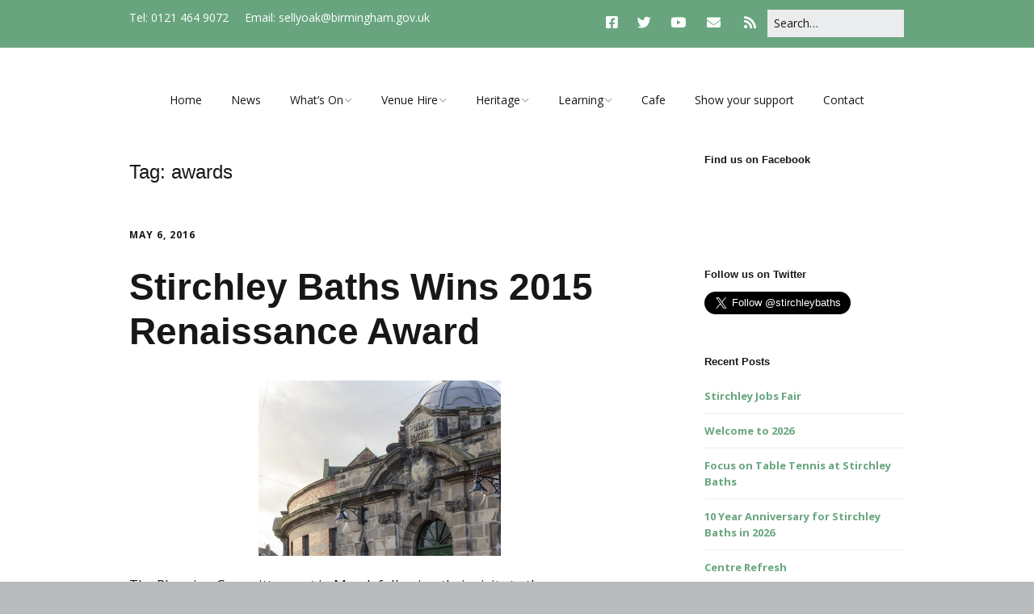

--- FILE ---
content_type: text/html; charset=UTF-8
request_url: https://stirchleybaths.org/tag/awards/
body_size: 9612
content:
<!DOCTYPE html>
<!--[if lte IE 9]><html class="no-js IE9 IE" lang="en-GB"><![endif]-->
<!--[if gt IE 9]><!--><html class="no-js" lang="en-GB"><!--<![endif]-->
	<head>
				<meta charset="UTF-8" />
	<title>awards &#8211; Stirchley Baths</title>
<meta name='robots' content='max-image-preview:large' />
	<style>img:is([sizes="auto" i], [sizes^="auto," i]) { contain-intrinsic-size: 3000px 1500px }</style>
				<link rel="dns-prefetch" href="//fonts.googleapis.com" />
			<script type="text/javascript">
			/* <![CDATA[ */
			document.documentElement.className = document.documentElement.className.replace(new RegExp('(^|\\s)no-js(\\s|$)'), '$1js$2');
			/* ]]> */
		</script>
	<link rel='dns-prefetch' href='//www.googletagmanager.com' />
<link rel="alternate" type="application/rss+xml" title="Stirchley Baths &raquo; Feed" href="https://stirchleybaths.org/feed/" />
<link rel="alternate" type="application/rss+xml" title="Stirchley Baths &raquo; Comments Feed" href="https://stirchleybaths.org/comments/feed/" />
<link rel="alternate" type="application/rss+xml" title="Stirchley Baths &raquo; awards Tag Feed" href="https://stirchleybaths.org/tag/awards/feed/" />
<script type="text/javascript">
/* <![CDATA[ */
window._wpemojiSettings = {"baseUrl":"https:\/\/s.w.org\/images\/core\/emoji\/15.0.3\/72x72\/","ext":".png","svgUrl":"https:\/\/s.w.org\/images\/core\/emoji\/15.0.3\/svg\/","svgExt":".svg","source":{"concatemoji":"https:\/\/stirchleybaths.org\/wp-includes\/js\/wp-emoji-release.min.js?ver=6.7.4"}};
/*! This file is auto-generated */
!function(i,n){var o,s,e;function c(e){try{var t={supportTests:e,timestamp:(new Date).valueOf()};sessionStorage.setItem(o,JSON.stringify(t))}catch(e){}}function p(e,t,n){e.clearRect(0,0,e.canvas.width,e.canvas.height),e.fillText(t,0,0);var t=new Uint32Array(e.getImageData(0,0,e.canvas.width,e.canvas.height).data),r=(e.clearRect(0,0,e.canvas.width,e.canvas.height),e.fillText(n,0,0),new Uint32Array(e.getImageData(0,0,e.canvas.width,e.canvas.height).data));return t.every(function(e,t){return e===r[t]})}function u(e,t,n){switch(t){case"flag":return n(e,"\ud83c\udff3\ufe0f\u200d\u26a7\ufe0f","\ud83c\udff3\ufe0f\u200b\u26a7\ufe0f")?!1:!n(e,"\ud83c\uddfa\ud83c\uddf3","\ud83c\uddfa\u200b\ud83c\uddf3")&&!n(e,"\ud83c\udff4\udb40\udc67\udb40\udc62\udb40\udc65\udb40\udc6e\udb40\udc67\udb40\udc7f","\ud83c\udff4\u200b\udb40\udc67\u200b\udb40\udc62\u200b\udb40\udc65\u200b\udb40\udc6e\u200b\udb40\udc67\u200b\udb40\udc7f");case"emoji":return!n(e,"\ud83d\udc26\u200d\u2b1b","\ud83d\udc26\u200b\u2b1b")}return!1}function f(e,t,n){var r="undefined"!=typeof WorkerGlobalScope&&self instanceof WorkerGlobalScope?new OffscreenCanvas(300,150):i.createElement("canvas"),a=r.getContext("2d",{willReadFrequently:!0}),o=(a.textBaseline="top",a.font="600 32px Arial",{});return e.forEach(function(e){o[e]=t(a,e,n)}),o}function t(e){var t=i.createElement("script");t.src=e,t.defer=!0,i.head.appendChild(t)}"undefined"!=typeof Promise&&(o="wpEmojiSettingsSupports",s=["flag","emoji"],n.supports={everything:!0,everythingExceptFlag:!0},e=new Promise(function(e){i.addEventListener("DOMContentLoaded",e,{once:!0})}),new Promise(function(t){var n=function(){try{var e=JSON.parse(sessionStorage.getItem(o));if("object"==typeof e&&"number"==typeof e.timestamp&&(new Date).valueOf()<e.timestamp+604800&&"object"==typeof e.supportTests)return e.supportTests}catch(e){}return null}();if(!n){if("undefined"!=typeof Worker&&"undefined"!=typeof OffscreenCanvas&&"undefined"!=typeof URL&&URL.createObjectURL&&"undefined"!=typeof Blob)try{var e="postMessage("+f.toString()+"("+[JSON.stringify(s),u.toString(),p.toString()].join(",")+"));",r=new Blob([e],{type:"text/javascript"}),a=new Worker(URL.createObjectURL(r),{name:"wpTestEmojiSupports"});return void(a.onmessage=function(e){c(n=e.data),a.terminate(),t(n)})}catch(e){}c(n=f(s,u,p))}t(n)}).then(function(e){for(var t in e)n.supports[t]=e[t],n.supports.everything=n.supports.everything&&n.supports[t],"flag"!==t&&(n.supports.everythingExceptFlag=n.supports.everythingExceptFlag&&n.supports[t]);n.supports.everythingExceptFlag=n.supports.everythingExceptFlag&&!n.supports.flag,n.DOMReady=!1,n.readyCallback=function(){n.DOMReady=!0}}).then(function(){return e}).then(function(){var e;n.supports.everything||(n.readyCallback(),(e=n.source||{}).concatemoji?t(e.concatemoji):e.wpemoji&&e.twemoji&&(t(e.twemoji),t(e.wpemoji)))}))}((window,document),window._wpemojiSettings);
/* ]]> */
</script>
<style id='wp-emoji-styles-inline-css' type='text/css'>

	img.wp-smiley, img.emoji {
		display: inline !important;
		border: none !important;
		box-shadow: none !important;
		height: 1em !important;
		width: 1em !important;
		margin: 0 0.07em !important;
		vertical-align: -0.1em !important;
		background: none !important;
		padding: 0 !important;
	}
</style>
<link rel='stylesheet' id='wp-block-library-css' href='https://stirchleybaths.org/wp-includes/css/dist/block-library/style.min.css' type='text/css' media='all' />
<style id='classic-theme-styles-inline-css' type='text/css'>
/*! This file is auto-generated */
.wp-block-button__link{color:#fff;background-color:#32373c;border-radius:9999px;box-shadow:none;text-decoration:none;padding:calc(.667em + 2px) calc(1.333em + 2px);font-size:1.125em}.wp-block-file__button{background:#32373c;color:#fff;text-decoration:none}
</style>
<style id='global-styles-inline-css' type='text/css'>
:root{--wp--preset--aspect-ratio--square: 1;--wp--preset--aspect-ratio--4-3: 4/3;--wp--preset--aspect-ratio--3-4: 3/4;--wp--preset--aspect-ratio--3-2: 3/2;--wp--preset--aspect-ratio--2-3: 2/3;--wp--preset--aspect-ratio--16-9: 16/9;--wp--preset--aspect-ratio--9-16: 9/16;--wp--preset--color--black: #000000;--wp--preset--color--cyan-bluish-gray: #abb8c3;--wp--preset--color--white: #ffffff;--wp--preset--color--pale-pink: #f78da7;--wp--preset--color--vivid-red: #cf2e2e;--wp--preset--color--luminous-vivid-orange: #ff6900;--wp--preset--color--luminous-vivid-amber: #fcb900;--wp--preset--color--light-green-cyan: #7bdcb5;--wp--preset--color--vivid-green-cyan: #00d084;--wp--preset--color--pale-cyan-blue: #8ed1fc;--wp--preset--color--vivid-cyan-blue: #0693e3;--wp--preset--color--vivid-purple: #9b51e0;--wp--preset--gradient--vivid-cyan-blue-to-vivid-purple: linear-gradient(135deg,rgba(6,147,227,1) 0%,rgb(155,81,224) 100%);--wp--preset--gradient--light-green-cyan-to-vivid-green-cyan: linear-gradient(135deg,rgb(122,220,180) 0%,rgb(0,208,130) 100%);--wp--preset--gradient--luminous-vivid-amber-to-luminous-vivid-orange: linear-gradient(135deg,rgba(252,185,0,1) 0%,rgba(255,105,0,1) 100%);--wp--preset--gradient--luminous-vivid-orange-to-vivid-red: linear-gradient(135deg,rgba(255,105,0,1) 0%,rgb(207,46,46) 100%);--wp--preset--gradient--very-light-gray-to-cyan-bluish-gray: linear-gradient(135deg,rgb(238,238,238) 0%,rgb(169,184,195) 100%);--wp--preset--gradient--cool-to-warm-spectrum: linear-gradient(135deg,rgb(74,234,220) 0%,rgb(151,120,209) 20%,rgb(207,42,186) 40%,rgb(238,44,130) 60%,rgb(251,105,98) 80%,rgb(254,248,76) 100%);--wp--preset--gradient--blush-light-purple: linear-gradient(135deg,rgb(255,206,236) 0%,rgb(152,150,240) 100%);--wp--preset--gradient--blush-bordeaux: linear-gradient(135deg,rgb(254,205,165) 0%,rgb(254,45,45) 50%,rgb(107,0,62) 100%);--wp--preset--gradient--luminous-dusk: linear-gradient(135deg,rgb(255,203,112) 0%,rgb(199,81,192) 50%,rgb(65,88,208) 100%);--wp--preset--gradient--pale-ocean: linear-gradient(135deg,rgb(255,245,203) 0%,rgb(182,227,212) 50%,rgb(51,167,181) 100%);--wp--preset--gradient--electric-grass: linear-gradient(135deg,rgb(202,248,128) 0%,rgb(113,206,126) 100%);--wp--preset--gradient--midnight: linear-gradient(135deg,rgb(2,3,129) 0%,rgb(40,116,252) 100%);--wp--preset--font-size--small: 13px;--wp--preset--font-size--medium: 20px;--wp--preset--font-size--large: 36px;--wp--preset--font-size--x-large: 42px;--wp--preset--spacing--20: 0.44rem;--wp--preset--spacing--30: 0.67rem;--wp--preset--spacing--40: 1rem;--wp--preset--spacing--50: 1.5rem;--wp--preset--spacing--60: 2.25rem;--wp--preset--spacing--70: 3.38rem;--wp--preset--spacing--80: 5.06rem;--wp--preset--shadow--natural: 6px 6px 9px rgba(0, 0, 0, 0.2);--wp--preset--shadow--deep: 12px 12px 50px rgba(0, 0, 0, 0.4);--wp--preset--shadow--sharp: 6px 6px 0px rgba(0, 0, 0, 0.2);--wp--preset--shadow--outlined: 6px 6px 0px -3px rgba(255, 255, 255, 1), 6px 6px rgba(0, 0, 0, 1);--wp--preset--shadow--crisp: 6px 6px 0px rgba(0, 0, 0, 1);}:where(.is-layout-flex){gap: 0.5em;}:where(.is-layout-grid){gap: 0.5em;}body .is-layout-flex{display: flex;}.is-layout-flex{flex-wrap: wrap;align-items: center;}.is-layout-flex > :is(*, div){margin: 0;}body .is-layout-grid{display: grid;}.is-layout-grid > :is(*, div){margin: 0;}:where(.wp-block-columns.is-layout-flex){gap: 2em;}:where(.wp-block-columns.is-layout-grid){gap: 2em;}:where(.wp-block-post-template.is-layout-flex){gap: 1.25em;}:where(.wp-block-post-template.is-layout-grid){gap: 1.25em;}.has-black-color{color: var(--wp--preset--color--black) !important;}.has-cyan-bluish-gray-color{color: var(--wp--preset--color--cyan-bluish-gray) !important;}.has-white-color{color: var(--wp--preset--color--white) !important;}.has-pale-pink-color{color: var(--wp--preset--color--pale-pink) !important;}.has-vivid-red-color{color: var(--wp--preset--color--vivid-red) !important;}.has-luminous-vivid-orange-color{color: var(--wp--preset--color--luminous-vivid-orange) !important;}.has-luminous-vivid-amber-color{color: var(--wp--preset--color--luminous-vivid-amber) !important;}.has-light-green-cyan-color{color: var(--wp--preset--color--light-green-cyan) !important;}.has-vivid-green-cyan-color{color: var(--wp--preset--color--vivid-green-cyan) !important;}.has-pale-cyan-blue-color{color: var(--wp--preset--color--pale-cyan-blue) !important;}.has-vivid-cyan-blue-color{color: var(--wp--preset--color--vivid-cyan-blue) !important;}.has-vivid-purple-color{color: var(--wp--preset--color--vivid-purple) !important;}.has-black-background-color{background-color: var(--wp--preset--color--black) !important;}.has-cyan-bluish-gray-background-color{background-color: var(--wp--preset--color--cyan-bluish-gray) !important;}.has-white-background-color{background-color: var(--wp--preset--color--white) !important;}.has-pale-pink-background-color{background-color: var(--wp--preset--color--pale-pink) !important;}.has-vivid-red-background-color{background-color: var(--wp--preset--color--vivid-red) !important;}.has-luminous-vivid-orange-background-color{background-color: var(--wp--preset--color--luminous-vivid-orange) !important;}.has-luminous-vivid-amber-background-color{background-color: var(--wp--preset--color--luminous-vivid-amber) !important;}.has-light-green-cyan-background-color{background-color: var(--wp--preset--color--light-green-cyan) !important;}.has-vivid-green-cyan-background-color{background-color: var(--wp--preset--color--vivid-green-cyan) !important;}.has-pale-cyan-blue-background-color{background-color: var(--wp--preset--color--pale-cyan-blue) !important;}.has-vivid-cyan-blue-background-color{background-color: var(--wp--preset--color--vivid-cyan-blue) !important;}.has-vivid-purple-background-color{background-color: var(--wp--preset--color--vivid-purple) !important;}.has-black-border-color{border-color: var(--wp--preset--color--black) !important;}.has-cyan-bluish-gray-border-color{border-color: var(--wp--preset--color--cyan-bluish-gray) !important;}.has-white-border-color{border-color: var(--wp--preset--color--white) !important;}.has-pale-pink-border-color{border-color: var(--wp--preset--color--pale-pink) !important;}.has-vivid-red-border-color{border-color: var(--wp--preset--color--vivid-red) !important;}.has-luminous-vivid-orange-border-color{border-color: var(--wp--preset--color--luminous-vivid-orange) !important;}.has-luminous-vivid-amber-border-color{border-color: var(--wp--preset--color--luminous-vivid-amber) !important;}.has-light-green-cyan-border-color{border-color: var(--wp--preset--color--light-green-cyan) !important;}.has-vivid-green-cyan-border-color{border-color: var(--wp--preset--color--vivid-green-cyan) !important;}.has-pale-cyan-blue-border-color{border-color: var(--wp--preset--color--pale-cyan-blue) !important;}.has-vivid-cyan-blue-border-color{border-color: var(--wp--preset--color--vivid-cyan-blue) !important;}.has-vivid-purple-border-color{border-color: var(--wp--preset--color--vivid-purple) !important;}.has-vivid-cyan-blue-to-vivid-purple-gradient-background{background: var(--wp--preset--gradient--vivid-cyan-blue-to-vivid-purple) !important;}.has-light-green-cyan-to-vivid-green-cyan-gradient-background{background: var(--wp--preset--gradient--light-green-cyan-to-vivid-green-cyan) !important;}.has-luminous-vivid-amber-to-luminous-vivid-orange-gradient-background{background: var(--wp--preset--gradient--luminous-vivid-amber-to-luminous-vivid-orange) !important;}.has-luminous-vivid-orange-to-vivid-red-gradient-background{background: var(--wp--preset--gradient--luminous-vivid-orange-to-vivid-red) !important;}.has-very-light-gray-to-cyan-bluish-gray-gradient-background{background: var(--wp--preset--gradient--very-light-gray-to-cyan-bluish-gray) !important;}.has-cool-to-warm-spectrum-gradient-background{background: var(--wp--preset--gradient--cool-to-warm-spectrum) !important;}.has-blush-light-purple-gradient-background{background: var(--wp--preset--gradient--blush-light-purple) !important;}.has-blush-bordeaux-gradient-background{background: var(--wp--preset--gradient--blush-bordeaux) !important;}.has-luminous-dusk-gradient-background{background: var(--wp--preset--gradient--luminous-dusk) !important;}.has-pale-ocean-gradient-background{background: var(--wp--preset--gradient--pale-ocean) !important;}.has-electric-grass-gradient-background{background: var(--wp--preset--gradient--electric-grass) !important;}.has-midnight-gradient-background{background: var(--wp--preset--gradient--midnight) !important;}.has-small-font-size{font-size: var(--wp--preset--font-size--small) !important;}.has-medium-font-size{font-size: var(--wp--preset--font-size--medium) !important;}.has-large-font-size{font-size: var(--wp--preset--font-size--large) !important;}.has-x-large-font-size{font-size: var(--wp--preset--font-size--x-large) !important;}
:where(.wp-block-post-template.is-layout-flex){gap: 1.25em;}:where(.wp-block-post-template.is-layout-grid){gap: 1.25em;}
:where(.wp-block-columns.is-layout-flex){gap: 2em;}:where(.wp-block-columns.is-layout-grid){gap: 2em;}
:root :where(.wp-block-pullquote){font-size: 1.5em;line-height: 1.6;}
</style>
<link rel='stylesheet' id='make-google-font-css' href='//fonts.googleapis.com/css?family=Open+Sans%3Aregular%2Citalic%2C700&#038;ver=1.10.8#038;subset=latin' type='text/css' media='all' />
<link rel='stylesheet' id='font-awesome-css' href='https://stirchleybaths.org/wp-content/themes/make/css/libs/font-awesome/css/font-awesome.min.css' type='text/css' media='all' />
<link rel='stylesheet' id='make-main-css' href='https://stirchleybaths.org/wp-content/themes/make-stirchley/style.css' type='text/css' media='all' />
<link rel='stylesheet' id='make-print-css' href='https://stirchleybaths.org/wp-content/themes/make/css/print.css' type='text/css' media='print' />
<script type="text/javascript" src="https://stirchleybaths.org/wp-includes/js/jquery/jquery.min.js" id="jquery-core-js"></script>
<script type="text/javascript" src="https://stirchleybaths.org/wp-includes/js/jquery/jquery-migrate.min.js" id="jquery-migrate-js"></script>
<link rel="https://api.w.org/" href="https://stirchleybaths.org/wp-json/" /><link rel="alternate" title="JSON" type="application/json" href="https://stirchleybaths.org/wp-json/wp/v2/tags/162" /><link rel="EditURI" type="application/rsd+xml" title="RSD" href="https://stirchleybaths.org/xmlrpc.php?rsd" />
<meta name="generator" content="WordPress 6.7.4" />
<meta name="generator" content="Site Kit by Google 1.171.0" />		<meta name="viewport" content="width=device-width, initial-scale=1" />
	
<!-- Begin Make Inline CSS -->
<style type="text/css">
.header-bar,.header-text,.header-bar .search-form input,.header-bar .menu a,.header-navigation .mobile-menu ul.menu li a{font-size:14px;font-size:1.4rem;}.color-primary-text,a,.entry-author-byline a.vcard,.entry-footer a:hover,.comment-form .required,ul.ttfmake-list-dot li:before,ol.ttfmake-list-dot li:before,.entry-comment-count a:hover,.comment-count-icon a:hover{color:#68a57f;}.color-primary-background,.ttfmake-button.color-primary-background{background-color:#68a57f;}.color-primary-border{border-color:#68a57f;}.color-secondary-text,.builder-section-banner .cycle-pager,.ttfmake-shortcode-slider .cycle-pager,.builder-section-banner .cycle-prev:before,.builder-section-banner .cycle-next:before,.ttfmake-shortcode-slider .cycle-prev:before,.ttfmake-shortcode-slider .cycle-next:before,.ttfmake-shortcode-slider .cycle-caption{color:;}.color-secondary-background,blockquote.ttfmake-testimonial,tt,kbd,pre,code,samp,var,textarea,input[type="date"],input[type="datetime"],input[type="datetime-local"],input[type="email"],input[type="month"],input[type="number"],input[type="password"],input[type="search"],input[type="tel"],input[type="text"],input[type="time"],input[type="url"],input[type="week"],.ttfmake-button.color-secondary-background,button.color-secondary-background,input[type="button"].color-secondary-background,input[type="reset"].color-secondary-background,input[type="submit"].color-secondary-background,.sticky-post-label{background-color:;}.color-secondary-border,table,table th,table td,.header-layout-3 .site-navigation .menu,.widget_tag_cloud a,.widget_product_tag_cloud a{border-color:;}hr,hr.ttfmake-line-dashed,hr.ttfmake-line-double,blockquote.ttfmake-testimonial:after{border-top-color:;}.comment-body,.post,.page,.search article.post,.search article.page,.widget li{border-bottom-color:;}a:hover,a:focus,.entry-author-byline a.vcard:hover,.entry-author-byline a.vcard:focus{color:#d16930;}.site-navigation .menu li a:hover,.site-navigation .menu li a:focus{color:#68a57f;}.header-bar a,.header-bar .menu li a,.header-bar .social-links a{color:;}.header-bar a:hover,.header-bar a:focus,.header-bar .menu li a:hover,.header-bar .menu li a:focus{color:#485156;}.header-bar,.header-bar .search-form input,.header-social-links li:first-of-type,.header-social-links li a{border-color:rgba(104, 165, 127, 1);}.header-bar{background-color:rgba(104, 165, 127, 1);}.sidebar a{color:#68a57f;}.sidebar a:hover,.sidebar a:focus{color:#485156;}.site-footer,.site-footer .social-links a{color:#485156;}.site-footer a{color:#485156;}.site-footer a:hover,.site-footer a:focus{color:#ffffff;}.site-footer{background-color:rgba(104, 165, 127, 1);}.site-content{padding-top:0;padding-bottom:0;}.builder-section-postlist .ttfmp-post-list-item-footer a:hover,.ttfmp-widget-post-list .ttfmp-post-list-item-comment-link:hover{color:#68a57f;}
@media screen and (min-width: 800px){.site-navigation ul.menu ul a:hover,.site-navigation ul.menu ul a:focus,.site-navigation .menu ul ul a:hover,.site-navigation .menu ul ul a:focus{background-color:#68a57f;color:#68a57f;}.site-navigation .menu .sub-menu,.site-navigation .menu .children{background-color:;}.site-navigation .menu li.current_page_item,.site-navigation .menu .children li.current_page_item,.site-navigation .menu li.current_page_ancestor,.site-navigation .menu li.current-menu-item,.site-navigation .menu .sub-menu li.current-menu-item,.site-navigation .menu li.current-menu-ancestor{background-color:rgba(, 1);}}
</style>
<!-- End Make Inline CSS -->
	</head>

	<body class="archive tag tag-awards tag-162 view-archive full-width has-right-sidebar">
				<div id="site-wrapper" class="site-wrapper">
			<a class="skip-link screen-reader-text" href="#site-content">Skip to content</a>

			
<header id="site-header" class="site-header header-layout-2 no-site-title no-site-tagline" role="banner">
		<div class="header-bar right-content">
		<div class="container">
			
<form role="search" method="get" class="search-form" action="https://stirchleybaths.org/">
	<input type="search" class="search-field" id="search-field" placeholder="Search&hellip;" title="Press Enter to submit your search" value="" name="s" aria-label="Search for:">
	<input type="submit" class="search-submit" value="Search" aria-label="Search" role="button">
</form>
					<div class="header-social-links">
			<ul class="social-customizer social-links">
				<li class="make-social-icon">
					<a href="https://www.facebook.com/StirchleyBaths">
						<i class="fab fa-facebook-square" aria-hidden="true"></i>
						<span class="screen-reader-text">Facebook</span>
					</a>
				</li>
							<li class="make-social-icon">
					<a href="https://twitter.com/stirchleybaths">
						<i class="fab fa-twitter" aria-hidden="true"></i>
						<span class="screen-reader-text">Twitter</span>
					</a>
				</li>
							<li class="make-social-icon">
					<a href="https://www.youtube.com/channel/UCK2gM465r0bAFRzGJKFl1sg">
						<i class="fab fa-youtube" aria-hidden="true"></i>
						<span class="screen-reader-text">YouTube</span>
					</a>
				</li>
							<li class="make-social-icon">
					<a href="mailto:hello@stirchleybaths.org">
						<i class="fa fa-fw fa-envelope" aria-hidden="true"></i>
						<span class="screen-reader-text">Email</span>
					</a>
				</li>
							<li class="make-social-icon">
					<a href="https://stirchleybaths.org/feed/">
						<i class="fa fa-fw fa-rss" aria-hidden="true"></i>
						<span class="screen-reader-text">RSS</span>
					</a>
				</li>
			</ul>
			</div>
				
			
    <nav class="header-navigation" role="navigation">
                <div class="header-bar-menu desktop-menu"><ul id="menu-header-bar-contact-info" class="menu"><li id="menu-item-1517" class="menu-item menu-item-type-custom menu-item-object-custom menu-item-1517"><a href="#">Tel: 0121 464 9072</a></li>
<li id="menu-item-1516" class="menu-item menu-item-type-custom menu-item-object-custom menu-item-1516"><a href="mailto:sellyoak@birmingham.gov.uk">Email: sellyoak@birmingham.gov.uk</a></li>
</ul></div>    </nav>
		</div>
	</div>
		<div class="site-header-main">
		<div class="container">
			<div class="site-branding">
												<h1 class="site-title screen-reader-text">
					<a href="https://stirchleybaths.org/" rel="home">Stirchley Baths</a>
				</h1>
												<span class="site-description screen-reader-text">
					A community hub in restored Edwardian Swimming baths				</span>
							</div>

			
<nav id="site-navigation" class="site-navigation" role="navigation">
			<button class="menu-toggle">Menu</button>
		<div class=" mobile-menu"><ul id="menu-primary-nav" class="menu"><li id="menu-item-1463" class="menu-item menu-item-type-post_type menu-item-object-page menu-item-home menu-item-1463"><a href="https://stirchleybaths.org/">Home</a></li>
<li id="menu-item-1477" class="menu-item menu-item-type-post_type menu-item-object-page current_page_parent menu-item-1477"><a href="https://stirchleybaths.org/news/">News</a></li>
<li id="menu-item-1944" class="menu-item menu-item-type-post_type menu-item-object-page menu-item-has-children menu-item-1944"><a href="https://stirchleybaths.org/whats-on/">What&#8217;s On</a>
<ul class="sub-menu">
	<li id="menu-item-1941" class="menu-item menu-item-type-post_type menu-item-object-page menu-item-1941"><a href="https://stirchleybaths.org/events/regular-events/">Regular events, clubs and societies</a></li>
	<li id="menu-item-1577" class="menu-item menu-item-type-post_type menu-item-object-page menu-item-1577"><a href="https://stirchleybaths.org/events/">Events</a></li>
	<li id="menu-item-3439" class="menu-item menu-item-type-post_type menu-item-object-page menu-item-3439"><a href="https://stirchleybaths.org/whats-on/cinema/">Stirchley Open Cinema</a></li>
</ul>
</li>
<li id="menu-item-1480" class="menu-item menu-item-type-post_type menu-item-object-page menu-item-has-children menu-item-1480"><a href="https://stirchleybaths.org/venue-hire/">Venue Hire</a>
<ul class="sub-menu">
	<li id="menu-item-3641" class="menu-item menu-item-type-post_type menu-item-object-page menu-item-3641"><a href="https://stirchleybaths.org/room-hire-charges/">Room Hire Charges</a></li>
	<li id="menu-item-2358" class="menu-item menu-item-type-post_type menu-item-object-page menu-item-2358"><a href="https://stirchleybaths.org/access/">Access</a></li>
	<li id="menu-item-2122" class="menu-item menu-item-type-post_type menu-item-object-page menu-item-2122"><a href="https://stirchleybaths.org/venue-hire/booking-enquiry/">Booking Enquiry</a></li>
</ul>
</li>
<li id="menu-item-1606" class="menu-item menu-item-type-post_type menu-item-object-page menu-item-has-children menu-item-1606"><a href="https://stirchleybaths.org/heritage-culture-and-arts/heritage-2/">Heritage</a>
<ul class="sub-menu">
	<li id="menu-item-1468" class="menu-item menu-item-type-post_type menu-item-object-page menu-item-1468"><a href="https://stirchleybaths.org/timeline/">History Timeline</a></li>
	<li id="menu-item-1940" class="menu-item menu-item-type-post_type menu-item-object-page menu-item-1940"><a href="https://stirchleybaths.org/heritage-culture-and-arts/heritage-2/stirchley-history-group/">Stirchley History Group</a></li>
	<li id="menu-item-3153" class="menu-item menu-item-type-post_type menu-item-object-page menu-item-3153"><a href="https://stirchleybaths.org/heritage-culture-and-arts/heritage-2/heritage-and-tunnel-tours/">Heritage and Tunnel Tours</a></li>
	<li id="menu-item-2741" class="menu-item menu-item-type-post_type menu-item-object-page menu-item-2741"><a href="https://stirchleybaths.org/heritage-culture-and-arts/heritage-2/explore-hidden-stirchley-walking-trail/">Explore Hidden Stirchley Walking Trail</a></li>
</ul>
</li>
<li id="menu-item-2664" class="menu-item menu-item-type-post_type menu-item-object-page menu-item-has-children menu-item-2664"><a href="https://stirchleybaths.org/learning/">Learning</a>
<ul class="sub-menu">
	<li id="menu-item-2668" class="menu-item menu-item-type-post_type menu-item-object-page menu-item-2668"><a href="https://stirchleybaths.org/learning/schools-programme/">Schools Programme</a></li>
	<li id="menu-item-2663" class="menu-item menu-item-type-post_type menu-item-object-page menu-item-2663"><a href="https://stirchleybaths.org/learning/arrange-a-school-visit-to-stirchley-baths/">Arrange a School Visit to Stirchley Baths</a></li>
</ul>
</li>
<li id="menu-item-1683" class="menu-item menu-item-type-post_type menu-item-object-page menu-item-1683"><a href="https://stirchleybaths.org/cafe/">Cafe</a></li>
<li id="menu-item-1703" class="menu-item menu-item-type-post_type menu-item-object-page menu-item-1703"><a href="https://stirchleybaths.org/show-your-support/">Show your support</a></li>
<li id="menu-item-1465" class="menu-item menu-item-type-post_type menu-item-object-page menu-item-1465"><a href="https://stirchleybaths.org/contact/">Contact</a></li>
</ul></div></nav>		</div>
	</div>
</header>
			<div id="site-content" class="site-content">
				<div class="container">

<main id="site-main" class="site-main" role="main">

	<header class="section-header">
				
<h1 class="section-title">
	Tag: <span>awards</span></h1>			</header>

			
<article id="post-2151" class="post-2151 post type-post status-publish format-standard hentry category-news category-stirchley-heritage tag-awards tag-renaissance-award tag-stirchley-baths tag-winners has-author-avatar">
		<header class="entry-header">
		<div class="entry-meta">

<time class="entry-date published" datetime="2016-05-06T12:38:20+01:00"><a href="https://stirchleybaths.org/2016/05/06/stirchley-baths-wins-2015-renaissance-award/" rel="bookmark">May 6, 2016</a></time>
</div>


<h1 class="entry-title">
	<a href="https://stirchleybaths.org/2016/05/06/stirchley-baths-wins-2015-renaissance-award/" rel="bookmark">		Stirchley Baths Wins 2015 Renaissance Award	</a></h1>
<div class="entry-meta">
</div>	</header>
	
	<div class="entry-content">
				<p><img fetchpriority="high" decoding="async" class="size-medium wp-image-1992 aligncenter" src="https://stirchleybaths.org/files/2016/02/SJC_8695_lowerres1-300x217.jpg" alt="SJC_8695_lowerres" width="300" height="217" /></p>
<p>The Planning Committee met in March following their visits to three nominated buildings for the 2015 Renaissance Award:</p>
<ul>
<li>Stirchley Baths</li>
<li>Fiddle &amp; Bone</li>
<li>Eagle &amp; Ball &#8211; BCU Student Union Bar</li>
</ul>
<p><span style="text-decoration: underline">Stirchley Baths</span> &#8211; Planning Committee&#8217;s comments:-</p>
<p>The work that the team have done on restoring the former baths and bringing it back into positive, community use was very impressive. The way that the community has been involved in the restoration as well as on going involvement is exemplary. Whilst there was discussion about the loss of the baths, there was an historical example of how the baths were temporarily over boarded to provide a dance hall! This interesting story shows how the space could be, and has been imaginatively re-used. The building appears to be well used by the local community and it has helped bring together various groups and organisations that would have otherwise never met. It has clearly had a hugely positive affect on the local community.</p>
<p><span style="text-decoration: underline">Judging Process</span></p>
<p>As part of the judging process, the Committee complete a judging form where they consider the condition of the original building, the restoration works and the completed project. Each Committee Member completes the judging form independently. The scores are then collated and help give some moderation to their considerations.</p>
<p><span style="text-decoration: underline">Summary &amp; Recommendations</span></p>
<p>The Planning Committee were unanimous in recommending that the 2015 Renaissance Award be awarded to Stirchley Baths.</p>
<p><a href="http://www.birminghamcivicsociety.org.uk/stirchley-baths-wins-2015-renaissance-award/" target="_blank">http://www.birminghamcivicsociety.org.uk/stirchley-baths-wins-2015-renaissance-award/</a></p>
<p><strong>This is great recognition for a truly collaborative effort &#8211; Thank you to everyone who has supported the project over the last few years</strong></p>
<p><span style="font-family: 'Calibri','sans-serif';font-size: 11pt"><span style="color: #000000"> </span></span></p>
<p>&nbsp;</p>
<p>&nbsp;</p>
	</div>

		<footer class="entry-footer">
		<div class="entry-meta">

<div class="entry-author">
		<div class="entry-author-avatar">
		<a class="vcard" href="https://stirchleybaths.org/author/stirchleybaths/"><img alt='' src='https://secure.gravatar.com/avatar/740fe4986f0d904fb81da93260550bb8?s=96&#038;d=mm&#038;r=g' srcset='https://secure.gravatar.com/avatar/740fe4986f0d904fb81da93260550bb8?s=192&#038;d=mm&#038;r=g 2x' class='avatar avatar-96 photo' height='96' width='96' decoding='async'/></a>	</div>
		<div class="entry-author-byline">
		by <a class="vcard fn" href="https://stirchleybaths.org/author/stirchleybaths/">Stirchley Baths</a>	</div>
	</div>
</div>
	<i class="fa fa-file"></i> <ul class="post-categories">
	<li><a href="https://stirchleybaths.org/category/news/" rel="category tag">News</a></li>
	<li><a href="https://stirchleybaths.org/category/stirchley-heritage/" rel="category tag">Stirchley Heritage</a></li></ul><i class="fa fa-tag"></i> <ul class="post-tags"><li><a href="https://stirchleybaths.org/tag/awards/" rel="tag">awards</a></li>
<li><a href="https://stirchleybaths.org/tag/renaissance-award/" rel="tag">renaissance award</a></li>
<li><a href="https://stirchleybaths.org/tag/stirchley-baths/" rel="tag">Stirchley Baths</a></li>
<li><a href="https://stirchleybaths.org/tag/winners/" rel="tag">winners</a></li></ul>	</footer>
	</article>
	
	

</main>

<section id="sidebar-right" class="widget-area sidebar sidebar-right active" role="complementary">
	<aside id="text-9" class="widget widget_text"><h4 class="widget-title">Find us on Facebook</h4>			<div class="textwidget"><iframe src="//www.facebook.com/plugins/likebox.php?href=http%3A%2F%2Fwww.facebook.com%2Fstirchleybaths&amp;width=180&amp;height=62&amp;show_faces=false&amp;colorscheme=light&amp;stream=false&amp;border_color=000000&amp;header=true&amp;appId=238730072818791" scrolling="no" frameborder="0" style="border:none; overflow:hidden; width:100%; height:62px;" allowTransparency="true"></iframe></div>
		</aside><aside id="text-8" class="widget widget_text"><h4 class="widget-title">Follow us on Twitter</h4>			<div class="textwidget"><a href="https://twitter.com/stirchleybaths" class="twitter-follow-button" data-show-count="false" data-size="large">Follow @stirchleybaths</a>
<script>!function(d,s,id){var js,fjs=d.getElementsByTagName(s)[0];if(!d.getElementById(id)){js=d.createElement(s);js.id=id;js.src="//platform.twitter.com/widgets.js";fjs.parentNode.insertBefore(js,fjs);}}(document,"script","twitter-wjs");</script></div>
		</aside>
		<aside id="recent-posts-4" class="widget widget_recent_entries">
		<h4 class="widget-title">Recent Posts</h4>
		<ul>
											<li>
					<a href="https://stirchleybaths.org/2026/01/23/stirchley-jobs-fair/">Stirchley Jobs Fair</a>
									</li>
											<li>
					<a href="https://stirchleybaths.org/2026/01/23/welcome-to-2026/">Welcome to 2026</a>
									</li>
											<li>
					<a href="https://stirchleybaths.org/2025/09/11/table-tennis-at-stirchley-baths/">Focus on Table Tennis at Stirchley Baths</a>
									</li>
											<li>
					<a href="https://stirchleybaths.org/2025/02/18/10-year-anniversary-for-stirchley-baths-in-2026/">10 Year Anniversary for Stirchley Baths in 2026</a>
									</li>
											<li>
					<a href="https://stirchleybaths.org/2025/02/16/centre-refresh/">Centre Refresh</a>
									</li>
					</ul>

		</aside><aside id="categories-4" class="widget widget_categories"><h4 class="widget-title">Categories</h4>
			<ul>
					<li class="cat-item cat-item-146"><a href="https://stirchleybaths.org/category/health-and-wellbeing/">Health &amp; Wellbeing</a>
</li>
	<li class="cat-item cat-item-132"><a href="https://stirchleybaths.org/category/history-group/">History Group</a>
</li>
	<li class="cat-item cat-item-147"><a href="https://stirchleybaths.org/category/learning/">Learning</a>
</li>
	<li class="cat-item cat-item-3"><a href="https://stirchleybaths.org/category/news/">News</a>
</li>
	<li class="cat-item cat-item-142"><a href="https://stirchleybaths.org/category/regeneration-and-enterprise/">Regeneration and Enterprise</a>
</li>
	<li class="cat-item cat-item-140"><a href="https://stirchleybaths.org/category/show-your-support/">Show your support</a>
</li>
	<li class="cat-item cat-item-48"><a href="https://stirchleybaths.org/category/stirchley-community/">Stirchley community</a>
</li>
	<li class="cat-item cat-item-97"><a href="https://stirchleybaths.org/category/stirchley-heritage/">Stirchley Heritage</a>
</li>
	<li class="cat-item cat-item-13"><a href="https://stirchleybaths.org/category/stories-of-the-baths/">Stories of the baths</a>
</li>
	<li class="cat-item cat-item-141"><a href="https://stirchleybaths.org/category/then-and-now/">Then and Now</a>
</li>
	<li class="cat-item cat-item-12"><a href="https://stirchleybaths.org/category/whats-on/">What&#039;s On</a>
</li>
			</ul>

			</aside></section>

				</div>
			</div>

			
<footer id="site-footer" class="site-footer footer-layout-2" role="contentinfo">
	<div class="container">
				<div class="footer-widget-container columns-3">
			<section id="footer-1" class="widget-area footer-1 active" role="complementary">
	<aside id="nav_menu-2" class="widget widget_nav_menu"><div class="menu-information-footer-container"><ul id="menu-information-footer" class="menu"><li id="menu-item-1727" class="menu-item menu-item-type-post_type menu-item-object-page menu-item-1727"><a href="https://stirchleybaths.org/then-and-now/">Then and Now</a></li>
<li id="menu-item-1457" class="menu-item menu-item-type-post_type menu-item-object-page menu-item-1457"><a href="https://stirchleybaths.org/community/">Community</a></li>
<li id="menu-item-1459" class="menu-item menu-item-type-post_type menu-item-object-page menu-item-1459"><a href="https://stirchleybaths.org/heritage-culture-and-arts/">Heritage Culture and Arts</a></li>
<li id="menu-item-1460" class="menu-item menu-item-type-post_type menu-item-object-page menu-item-1460"><a href="https://stirchleybaths.org/learningblog/">Learning</a></li>
<li id="menu-item-1462" class="menu-item menu-item-type-post_type menu-item-object-page menu-item-1462"><a href="https://stirchleybaths.org/regeneration-and-enterprise/">Regeneration and Enterprise</a></li>
<li id="menu-item-1676" class="menu-item menu-item-type-post_type menu-item-object-page menu-item-1676"><a href="https://stirchleybaths.org/health-and-wellbeing/">Health and Wellbeing</a></li>
</ul></div></aside></section><section id="footer-2" class="widget-area footer-2 active" role="complementary">
	<aside id="text-15" class="widget widget_text"><h4 class="widget-title">Where are we</h4>			<div class="textwidget"><p>Stirchley Baths<br />
2-4 Bournville Lane<br />
Birmingham<br />
West Midlands<br />
B30 2JT</p>
<p>t: 0121 464 9072<br />
e: sellyoak@birmingham.gov.uk</p>
</div>
		</aside></section><section id="footer-3" class="widget-area footer-3 active" role="complementary">
	<aside id="text-12" class="widget widget_text">			<div class="textwidget"><p><img class="alignleft size-full wp-image-86" title="Heritage Lottery Fund" src="https://stirchleybaths.org/files/2015/11/hlfhi_mint.png" alt="Supported by the Heritage Lottery Fund" width="360" height="202" /><br />
</br></br></br></br></br></br></p>
<p>Supported by the National Lottery through the Heritage Lottery Fund.</p>
</div>
		</aside><aside id="text-16" class="widget widget_text">			<div class="textwidget"><img class="alignleft size-full wp-image-86" title="Heritage Lottery Fund" src="https://stirchleybaths.org/files/2015/11/BCC.png" alt="Supported by the Heritage Lottery Fund" width="360" height="202" /></div>
		</aside></section>		</div>
		
		
<div class="site-info">
		<div class="footer-text">
		© 2015 Stirchley Baths 	</div>
	
	</div>

				<div class="footer-social-links">
			<ul class="social-customizer social-links">
				<li class="make-social-icon">
					<a href="https://www.facebook.com/StirchleyBaths">
						<i class="fab fa-facebook-square" aria-hidden="true"></i>
						<span class="screen-reader-text">Facebook</span>
					</a>
				</li>
							<li class="make-social-icon">
					<a href="https://twitter.com/stirchleybaths">
						<i class="fab fa-twitter" aria-hidden="true"></i>
						<span class="screen-reader-text">Twitter</span>
					</a>
				</li>
							<li class="make-social-icon">
					<a href="https://www.youtube.com/channel/UCK2gM465r0bAFRzGJKFl1sg">
						<i class="fab fa-youtube" aria-hidden="true"></i>
						<span class="screen-reader-text">YouTube</span>
					</a>
				</li>
							<li class="make-social-icon">
					<a href="mailto:hello@stirchleybaths.org">
						<i class="fa fa-fw fa-envelope" aria-hidden="true"></i>
						<span class="screen-reader-text">Email</span>
					</a>
				</li>
							<li class="make-social-icon">
					<a href="https://stirchleybaths.org/feed/">
						<i class="fa fa-fw fa-rss" aria-hidden="true"></i>
						<span class="screen-reader-text">RSS</span>
					</a>
				</li>
			</ul>
			</div>
		</div>
</footer>		</div>

		<script type="text/javascript" id="make-frontend-js-extra">
/* <![CDATA[ */
var MakeFrontEnd = {"fitvids":{"selectors":""}};
/* ]]> */
</script>
<script type="text/javascript" src="https://stirchleybaths.org/wp-content/themes/make/js/frontend.js" id="make-frontend-js"></script>
<script type="text/javascript" src="https://stirchleybaths.org/wp-content/themes/make/js/formatting/dynamic-stylesheet/dynamic-stylesheet.js" id="make-dynamic-stylesheet-js"></script>

	</body>
</html>
<!--
Performance optimized by W3 Total Cache. Learn more: https://www.boldgrid.com/w3-total-cache/

Page Caching using Disk: Enhanced 

Served from: stirchleybaths.org @ 2026-01-30 19:45:22 by W3 Total Cache
-->

--- FILE ---
content_type: text/css; charset=UTF-8
request_url: https://stirchleybaths.org/wp-content/themes/make-stirchley/style.css
body_size: 2
content:
/**
 * Theme Name:  New Stirchley Baths (Make Child)
 * Template:	make
 * Theme URI:   https://thethemefoundry.com/wordpress-themes/make/
 * Author:      The Theme Foundry
 * Author URI:  https://thethemefoundry.com
 * Description: A child of the Make theme.
 * Version:     1.1.0
 * License:     GNU General Public License v2 or later
 * License URI: http://www.gnu.org/licenses/gpl-2.0.html
 * Text Domain: make-bs
 * Domain Path: ../make/languages/
 * Tags:        black, blue, green, gray, orange, red, white, yellow, dark, light, one-column, two-columns, three-columns, four-columns, left-sidebar, right-sidebar, fixed-layout, fluid-layout, responsive-layout, buddypress, custom-background, custom-colors, custom-header, custom-menu, editor-style, featured-images, flexible-header, full-width-template, sticky-post, theme-options, threaded-comments, translation-ready, photoblogging
 *
 * Make WordPress Theme, Copyright 2014 The Theme Foundry
 * Make is distributed under the terms of the GNU GPL
 */

@import url("../make/style.css");
 
 
 
 